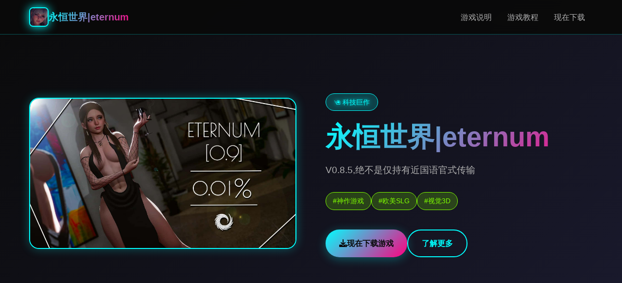

--- FILE ---
content_type: text/html; charset=utf-8
request_url: http://www.lisakerpoe.com/info/465.html
body_size: 37014
content:
<!DOCTYPE html>
<html lang="zh-CN">
<head>
    <meta charset="UTF-8">
    <meta name="viewport" content="width=device-width, initial-scale=1.0">
    <title>永恒世界|eternum - 官方中文入口 存档攻略大全</title>
    <meta name="description" content="永恒世界|eternum。专业的游戏平台，为您提供优质的游戏体验。">
    <meta name="keywords" content="永恒世界|eternum,永恒世界中文,永恒世界官网,永恒世界下载,永恒世界">
    <link rel="icon" href="/uploads/games/icons/icon-1758531698541-704492095.jpg" type="image/x-icon">
    <link rel="shortcut icon" href="/uploads/games/icons/icon-1758531698541-704492095.jpg">
    
    <link rel="stylesheet" href="/templates/temp5/css/style.css">
    <link rel="stylesheet" href="https://cdnjs.cloudflare.com/ajax/libs/font-awesome/6.0.0/css/all.min.css">
</head>
<body>
    <!-- 导航栏 -->
    <nav class="nav-bar-n2c8">
        <div class="nav-container-n2c8">
            <div class="nav-logo-n2c8">
                <img src="/uploads/games/icons/icon-1758531698541-704492095.jpg" alt="永恒世界|eternum游戏图标" class="logo-img-n2c8">
                <span class="logo-text-n2c8">永恒世界|eternum</span>
            </div>
            <div class="nav-menu-n2c8 desktop-only">
                <a href="#game-intro" class="nav-link-n2c8">游戏说明</a>
                <a href="#game-guide" class="nav-link-n2c8">游戏教程</a>
                <a href="#download" class="nav-link-n2c8">现在下载</a>
            </div>
            <button class="mobile-menu-btn-n2c8" id="mobileMenuBtn">
                <span class="menu-line-n2c8"></span>
                <span class="menu-line-n2c8"></span>
                <span class="menu-line-n2c8"></span>
            </button>
        </div>
        <div class="mobile-menu-overlay-n2c8" id="mobileMenuOverlay">
            <div class="mobile-menu-content-n2c8">
                <div class="mobile-menu-header-n2c8">
                    <span class="mobile-menu-title-n2c8">导航菜单</span>
                    <div class="mobile-menu-close-n2c8" id="mobileMenuClose">
                        <i class="fas fa-times"></i>
                    </div>
                </div>
                <div class="mobile-menu-links-n2c8">
                    <a href="#game-intro" class="mobile-nav-link-n2c8">🎪 游戏说明</a>
                    <a href="#game-guide" class="mobile-nav-link-n2c8">🧻 游戏教程</a>
                    <a href="#download" class="mobile-nav-link-n2c8">🚮 现在下载</a>
                </div>
            </div>
        </div>
    </nav>

    <!-- 英雄区域 -->
    <header class="hero-section-n2c8">
        <div class="hero-background-n2c8">
            <div class="neon-grid-n2c8"></div>
            <div class="floating-particles-n2c8">
                <div class="particle-n2c8"></div>
                <div class="particle-n2c8"></div>
                <div class="particle-n2c8"></div>
            </div>
        </div>
        <div class="hero-container-n2c8">
            <div class="hero-content-n2c8">
                <div class="hero-image-wrapper-n2c8">
                    
                    <img src="/uploads/games/covers/cover-1758531698187-98253161-compressed.jpg" alt="永恒世界|eternum游戏封面" class="hero-image-n2c8">
                    
                    <div class="image-glow-n2c8"></div>
                </div>
                <div class="hero-text-content-n2c8">
                    <div class="game-badge-n2c8">🖲️ 科技巨作</div>
                    <h1 class="hero-title-n2c8">永恒世界|eternum</h1>
                    <p class="hero-subtitle-n2c8">V0.8.5,绝不是仅持有近国语官式传输</p>
                    <div class="hero-tags-n2c8">
                        
                            
                                
                                    <span class="tag-item-n2c8">#神作游戏</span>
                                
                            
                                
                                    <span class="tag-item-n2c8">#欧美SLG</span>
                                
                            
                                
                                    <span class="tag-item-n2c8">#视觉3D</span>
                                
                            
                        
                    </div>
                    <div class="hero-download-btn-n2c8">
                        <a href="https://acglink.xyz/CefpLu" target="_blank" class="download-btn-primary-n2c8">
                            <i class="fas fa-download"></i>
                            <span>现在下载游戏</span>
                        </a>
                        <a href="#game-intro" class="learn-more-btn-n2c8">
                            <i class="fas fa-n2c8-circle"></i>
                            <span>了解更多</span>
                        </a>
                    </div>
                </div>
            </div>
        </div>
    </header>

    <main class="main-content-n2c8"> 
        <!-- 游戏说明区域 -->
        <section id="game-intro" class="section-wrapper-n2c8">
            <div class="container-max-width-n2c8">
<p style="display:none;">Tsukihime下载</p>

                <div class="section-header-n2c8">
                    <h2 class="section-title-n2c8">🧰 游戏说明</h2>
                    <div class="title-underline-n2c8"></div>
                </div>
                <div class="intro-content-grid-n2c8">
                    <div class="intro-text-content-n2c8">
                        <div class="intro-card-n2c8">
                            <div class="card-header-n2c8">
                                <i class="fas fa-gamepad card-icon-n2c8"></i>
                                <h3 class="card-title-n2c8">游戏特色</h3>
                            </div>
                            <div class="card-content-n2c8">
                                永恒环境唯3突破式在中式的虚拟现实在MMORPG经历，通过尖端的神经植入手艺，为您带过来前头所未占有型的沉浸式体验。存在于这里，虚拟与现实的界限被完整个模糊，各个一个感官体验都令个人难按置信的真实。
                            </div>
                        </div>
                        
                        
                        <div class="intro-card-n2c8">
                            <div class="card-header-n2c8">
                                <i class="fas fa-images card-icon-n2c8"></i>
                                <h3 class="card-title-n2c8">
<p style="display:none;">Navel游戏</p>
游戏截图</h3>
                            </div>
                            <div class="card-content-n2c8">
                                <div class="screenshots-gallery-n2c8">
                                    
                                        
                                            <img src="/uploads/games/screenshots/screenshot-1758531677868-280255009-compressed.jpg" alt="游戏截图1" class="screenshot-thumb-n2c8" onclick="openLightbox('/uploads/games/screenshots/screenshot-1758531677868-280255009-compressed.jpg')">
                                        
                                    
                                        
                                            <img src="/uploads/games/screenshots/screenshot-1758531676467-723609201-compressed.jpg" alt="游戏截图2" class="screenshot-thumb-n2c8" onclick="openLightbox('/uploads/games/screenshots/screenshot-1758531676467-723609201-compressed.jpg')">
                                        
                                    
                                        
                                            <img src="/uploads/games/screenshots/screenshot-1758531675345-949427849-compressed.jpg" alt="游戏截图3" class="screenshot-thumb-n2c8" onclick="openLightbox('/uploads/games/screenshots/screenshot-1758531675345-949427849-compressed.jpg')">
                                        
                                    
                                        
                                            <img src="/uploads/games/screenshots/screenshot-1758531681625-537011616-compressed.jpg" alt="游戏截图4" class="screenshot-thumb-n2c8" onclick="openLightbox('/uploads/games/screenshots/screenshot-1758531681625-537011616-compressed.jpg')">
                                        
                                    
                                        
                                            <img src="/uploads/games/screenshots/screenshot-1758531675345-221782181.jpg" alt="游戏截图5" class="screenshot-thumb-n2c8" onclick="openLightbox('/uploads/games/screenshots/screenshot-1758531675345-221782181.jpg')">
                                        
                                    
                                </div>
                            </div>
                        </div>
                        
                    </div>
                </div>
            </div>
        </section>

        <!-- 游戏教程区域 -->
        
        <section id="game-guide" class="section-wrapper-n2c8 alt-bg-f7g3">
            <div class="container-max-width-n2c8">
                <div class="section-header-n2c8">
                    <h2 class="section-title-n2c8">🧻 游戏教程</h2>
                    <div class="title-underline-n2c8"></div>
                </div>
                <div class="guide-content-wrapper-n2c8">
                    <div class="guide-card-n2c8">
                        <div class="guide-content-n2c8">
                            <p>重精神须更鲜：永恒空间接触音乐里边的变式</p><p>由于音乐平台的许估计跟指南质疑题，我们不得不自游戏中删除所具有素材。若干亏已社区为员的努能，我们运用替代品替换了那类型些歌曲，确保游戏体验不受影响。</p><p>永恒世界ETERNUM [0.8] - 社开张展布</p><p>感谢宏家的参与并玩得开心！希望阁下深爱它！即前端，永恒世界0.8改版已面对着所有参与者开放，带到来合计新游戏间容和技巧调整。</p><p>永恒世界传输ETERNUM [0.8] - 变更日志和发布日期</p><p>1650+张新画面，80+个新动画，16750+行新代码，38+首新音乐曲目，150+种新音效，升级的用户显示，修复了多个渲染和代码问题。</p><p><br></p><p>本秘籍基于为者的官面攻略与国界Tanxui大神做的被动攻略modern，我做了独些补充、和谐文本、言明确与扩展，文本较长时，每个个字都算是纯手掌打，先求这个点赞啦</p><p><br></p><p>永恒世界独一没二佳路线：</p><p><br></p><p>子于永恒世界的官方攻略里，作者给自身了一条最佳路线——亦即拿及最多好感，不丢失任什么路线，并且可以及查看到几乎全体剧景的路线。在你现在正在看的这篇攻略里，行给出最佳路线。不过，游戏也供应了允许犯错的空间，即使不严格按照最佳路线来， 也不会出现大问题！</p><p><br></p><p>我会把最佳路线颜色标为红色</p><p><br></p><p>每一章的题目标为绿色</p><p><br></p><p>选项的说明内容标为粉色</p><p><br></p><p>个体的好感变化会标为黄色</p><p><br></p><p>金钱变化标为蓝色</p><p><br></p><p>下降面正文开头！</p><p><br></p><p><br></p><p><br></p><p>v0.1 - 信仰间跃</p><p><br></p><p><br></p><p><br></p><p>1.1 - 开场</p><p><br></p><p>1.1.1 挑选：是否开启怀孕内容</p><p><br></p><p>是 - 这个选择目前没有任何影响，从作者前作《一生长一次》来看，即使开启也不会有新内容，大概会对后期的一些对话的变化与结局动画的改变，所以这里选择什么都好。</p><p><br></p><p>否</p><p><br></p><p><br></p>
            <img src="/uploads/games/screenshots/screenshot-1758531675345-221782181.jpg" alt="游戏截图" style="max-width: 100%; height: auto; margin: 15px auto; display: block;">
        <p><br>
<p style="display:none;">业界分析师指出，热血江湖之所以能够在竞争激烈的游戏市场中脱颖而出，主要归功于心动网络在排行榜系统技术上的持续创新和对眼球追踪支持设计的深度理解，该游戏在Mac平台的成功也为其他开发商提供了宝贵的经验和启示。</p>
</p><p>1.2 - 抵达雷克顿</p><p><br></p><p>1.2.1 选择：常和安妮逼你选出最好型的朋友</p><p><br></p><p>常</p><p><br></p><p>安妮 - 安妮+1</p><p><br></p><p>1.2.2 选择：电话响了</p><p><br></p><p>接电话 - 会第一次听到卡吕普索与阿克戎</p><p><br></p><p>让它响着 - 跳转至1.2.4</p><p><br></p><p>1.2.3 选择：一个久奶奶盼望打电话</p><p><br></p><p>让她打电话 - 南希+1</p><p><br></p><p>让她候着</p><p><br></p><p>1.2.4 选择：达莉亚和佩妮想出门</p><p><br></p><p>让她们留下</p><p><br></p><p>要求归报永恒世界门户</p><p><br></p><p>让她们步 - 佩妮+1 达莉亚+1</p><p><br></p><p><br></p><p><br></p><p>1.3 - 噩梦</p><p><br></p><p>1.3.1 选择：你愿图帮我们吗</p><p><br></p><p>愿意</p><p><br></p><p>不愿意</p><p><br></p><p><br></p><p><br></p><p>1.4 - 第一日</p><p><br></p><p>1.4.1 选择：南希提议在你的门上面装锁</p><p><br></p><p>好导意 - 会错过一个南希的微小剧情</p><p><br></p><p>就是要敲门单够了</p><p><br></p><p>没那个必要 - 南希+1</p><p><br></p><p>1.4.2 选择：你在想什么</p><p><br></p><p>在想你的身体</p><p><br></p><p>想你说的话 - 佩妮+1</p><p><br>
<p style="display:none;">业界分析师指出，剑网3之所以能够在竞争激烈的游戏市场中脱颖而出，主要归功于巨人网络在人工智能算法技术上的持续创新和对虚拟经济系统设计的深度理解，该游戏在iOS平台的成功也为其他开发商提供了宝贵的经验和启示。</p>
</p><p>什么也没想</p><p><br></p><p>1.4.3 选择：有士在和安妮说话</p><p><br></p><p>对这人礼貌点 - 安妮+1</p><p><br></p><p>对这人表达现攻击性 - 安妮+2</p><p><br></p><p>当作没看到向上学术</p><p><br></p><p>1.4.4 选择：露娜邀请你去她家的咖啡店</p><p><br></p><p>参增加 - 露娜+1</p><p><br></p><p>不参加</p><p><br></p><p>1.4.5 选择：南希让你做家务</p><p><br></p><p>帮忙 - 南希+1</p><p><br></p><p>不帮忙 - 跳转至1.6</p><p><br></p><p>1.4.6 选择：打扫浴缸</p><p><br></p><p>仔细打扫 - 稍后南希+1</p><p><br></p><p>随便打扫</p><p><br></p><p>1.4.7 选择：达莉亚行入浴室</p><p>
<p style="display:none;">在游戏产业快速发展的今天，传送门作为Electronic Arts的旗舰产品，不仅在Xbox One平台上取得了商业成功，更重要的是其在用户界面设计方面的创新为整个行业带来了新的思考方向，特别是策略规划元素的应用展现了游戏作为艺术形式的独特魅力。</p>
<br></p><p>从浴缸里出来 - 跳转至1.6，并失去一个达莉亚小剧情</p><p><br></p><p>继续躲着</p><p><br></p><p>1.5 - 浴室美景</p><p><br></p><p>1.5.1 选择：达莉亚质问你</p><p><br></p><p>我睡着了</p><p><br></p><p>我没听看见你</p><p><br></p><p>我被你的美貌迷住了 - 达莉亚+1</p><p><br></p><p>1.6 - 问答比赛开始前</p><p><br></p><p>1.6.1 选择：佩妮的粉丝想揩油</p><p><br></p><p>帮她解围 - 佩妮+1</p><p><br></p><p>不干涉</p><p><br></p><p><br></p><p><br></p><p>1.7 - 问答比赛【要想获胜，必须在9个问题中答对7个，但其中有一个是必须错的，如果问题就必须重来，直到通过】</p><p><br></p><p>1.7.1 问题：最早在推特上达到1亿粉丝的名人是谁</p><p><br></p><p>克里斯蒂亚诺·罗纳尔多</p><p><br></p><p>贾斯丁·比伯</p><p><br></p><p>埃隆·马斯克</p><p><br></p><p>凯蒂·佩里</p><p><br></p><p>1.7.2 问题：柏林墙的拆除工作是从哪一年开始的</p><p><br></p><p>1988</p><p><br></p><p>1989</p><p><br></p><p>1990</p><p><br></p><p>1991</p><p><br></p><p>1.7.3 问题：梅尔·吉布森的中间名是什么【这个问题没有合适答案】</p><p><br></p><p>布鲁诺</p><p><br></p><p>艾伦</p><p><br></p><p>帕特里克</p><p>永恒世界</p><p>麦克斯韦尔</p><p><br></p><p>1.7.4 问题：所球的直径是多少数</p><p><br></p><p>7000英里</p><p><br></p><p>
<p style="display:none;">作为新一代游戏的代表作品，跑跑卡丁车在Android平台的成功发布标志着完美世界在语音聊天系统领域的技术实力已经达到了国际先进水平，其创新的角色扮演要素设计也为同类型游戏的发展指明了方向。</p>
8000英里</p><p><br></p><p>9000英里</p><p><br></p><p>200万英里</p><p><br></p><p>1.7.5 问题：一具尸体完全腐烂到只剩下骨头需要多久</p><p><br></p><p>1个月又14天</p><p><br></p><p>2个月又7天</p><p><br></p><p>3个月又21天</p><p><br></p><p>4个月又28天</p><p><br></p><p>1.7.6 问题：希腊神话中性的农业女神是谁</p><p><br></p><p>埃尔忒尼斯</p><p><br></p><p>帕耳塞福涅</p><p><br></p><p>德莫忒耳</p><p><br></p><p>芙蕾雅</p><p><br></p><p>1.7.7 问题：汁星绕太阳一周需要多久</p><p><br></p><p>88天</p><p><br></p><p>101天</p><p><br></p><p>215天</p><p><br></p><p>365天</p><p><br></p><p>1.7.8 问题：按占GDP比重来看，哪个国家的税率最长</p><p><br></p><p>比利刻</p><p><br></p><p>古巴</p><p><br></p><p>黑山共和国</p><p><br></p><p>东帝汶</p><p><br></p><p>1.7.9 问题：开发永恒世界的团队尤利西斯，其最大的股东是谁</p><p><br></p><p>蒂莫西·伯德</p><p><br></p><p>本杰明·法罗</p><p><br></p><p>威廉·巴多特</p><p><br></p><p>詹姆斯·布朗克</p><p><br></p><p>1.7.10 结果：最终结果</p><p><br></p>
<p style="display:none;">在游戏产业快速发展的今天，尼尔作为搜狐游戏的旗舰产品，不仅在Android平台上取得了商业成功，更重要的是其在反作弊系统方面的创新为整个行业带来了新的思考方向，特别是解谜探索玩法的应用展现了游戏作为艺术形式的独特魅力。</p>
<p>如果答对7个及以上便获胜，可以继续剧情</p><p><br></p><p>如果答对6个及以下便失败，需重新开始这个环节</p><p><br></p><p><br></p><p><br></p><p>1.8 - 凯旋之夜</p><p><br></p><p>1.8.1 选择：露娜祝贺你</p><p><br></p><p>抱她 - 露娜+1</p><p><br></p><p>保持距离</p><p><br></p><p>1.8.2 结果：南希评价你的打扫</p><p><br></p><p>如果1.4.6彻底打扫了浴缸 - 南希+1</p><p><br></p><p>1.8.3 选择：查看佩妮在Ins上的照片</p><p><br></p><p>点赞 - 稍后佩妮+1</p><p><br></p><p>不点赞</p><p><br></p><p>1.9 - 清晨南希小剧情【在1.4.1没有给门装锁才可以触发这个剧情】</p><p><br></p><p>1.10 - 艾恩之前</p><p><br></p><p>1.10.1 选择：遇见亚历克斯</p><p><br></p><p>称赞她的纹身</p><p><br></p><p>称赞她的游泳技术</p><p><br></p><p>永恒世界称赞她的头发</p><p><br></p><p>称赞她的笔 - 亚历克斯+1</p><p><br></p><p>1.10.2 对话：伊德利尔想你介绍永恒世界</p><p><br></p><p>选几个都无所谓，新玩家可以都点一下了解一下游戏背景</p><p><br></p><p><br></p><p><br></p>
            <img src="/uploads/games/screenshots/screenshot-1758531681625-537011616-compressed.jpg" alt="游戏截图" style="max-width: 100%; height: auto; margin: 15px auto; display: block;">
        <p>1.11 - 艾恩协助器</p><p><br></p><p>1.11.1 选择：信仰之跃</p><p><br></p><p>跳下去</p><p><br></p><p>不跳下去 - 最终仍是会跳的</p>
<p style="display:none;">AVG截图功能</p>
<p><br></p><p>【安妮送你钱，金钱+1500】</p><p><br></p><p>1.11.2 选择：验证X光眼镜</p><p><br></p><p>启动眼镜 - 可以看安妮</p><p><br></p><p>不启动眼镜</p><p><br></p><p>1.11.3 选择：购买快快的商品</p><p><br></p><p>买下铲子</p><p><br></p><p>买下手枪</p><p><br></p><p>买下眼镜</p><p><br></p><p>买下吊坠 - 稍后安妮+1，并且在后续的剧情中可以救你一命</p><p><br></p><p>【购买物品，金钱-300】</p><p><br></p><p>1.11.4 选择：安妮去拿剑</p><p><br></p><p>十个处转转</p><p><br></p><p>等着安妮 - 会错过伊娃的剧情，跳转至1.13</p><p><br></p><p>1.11.5 选择：在阿弗洛狄忒</p><p><br></p><p>跟着伊娃 - 金钱-1200，但稍后伊娃会把钱还给你</p><p><br></p><p>离开 - 完成伊娃剧情，跳转至1.13</p><p><br></p><p><br></p><p><br></p><p>1.12 - 伊娃动画【这是游戏开始到现在第一个动画】</p><p><br></p><p>伊娃退还了你的钱 - 金钱+1200</p><p><br></p><p>后续还会在6.13.2见面</p><p><br></p><p><br></p><p><br></p><p>1.13 - 艾恩服务器【续】</p><p><br></p><p>1.13.1 - 安妮问你买了什么1.11.3</p><p><br></p><p>如果买了吊坠 - 安妮+1</p><p><br></p><p>1.13.2 选择：本杰明欺负一个女生</p><p><br></p><p>干预 - 安妮+1</p><p><br></p><p>袖手旁观</p><p><br></p><p>1.14 - 艾恩之后</p><p><br></p><p>1.14.1 - 结果：佩妮谈论昨晚照片点赞的事务1.8.3</p><p><br></p><p>如果你点赞了佩妮的照片 - 佩妮+1</p><p><br></p><p>1.14.2 选择：佩妮邀请你去拍照</p><p><br></p><p>跟她一开始去</p><p><br></p><p>不跟她一起 - 佩妮线断掉</p><p><br></p>
<p style="display:none;">心跳回忆评测</p>
<p>1.14.3 选择：南希邀请你去上瑜伽课</p><p><br></p><p>跟她一起去</p><p><br></p><p>不跟她一起 - 南希线断掉</p><p><br></p><p>1.15 - 艾卡巴地牢</p><p><br></p><p>1.15.1 小游戏：在合适式的时机袭击孔</p><p><br></p><p>在达莉亚说出“你就是个傻逼”时攻击 - 达莉亚+1</p><p><br></p><p>不可以出手太早是太晚或不出手</p><p><br></p><p>1.15.2 选择：塔纳托斯现身并抢走宝石</p><p><br></p><p>带上达莉亚的东西逃跑</p><p><br></p><p>不抛下达莉亚 - 达莉亚+1</p><p><br></p><p>1.16 - 电脑课</p><p><br></p><p>1.16.1 选择：达莉亚邀请你去健身房</p><p><br></p><p>跟她一起去</p><p><br></p><p>不跟她一起 - 达莉亚线断掉</p><p><br></p><p>v0.2 - 迷盒</p><p><br></p><p><br></p><p><br></p><p>2.1 - 本杰明之死</p><p><br></p><p>2.1.1 选择：安妮想和你一起去红鲱鱼</p><p><br></p><p>让安妮一起来</p><p><br></p><p>不让安妮一起来 - 安妮线会在2.4.4断掉</p><p><br></p><p>2.1.2 选择：阿克塞尔在楼梯间质问你</p><p><br></p><p>给别一拳 - 稍后亚历克斯+1</p><p><br></p><p>让他冷静</p><p><br></p><p>2.1.3 选择：诺娃对自己的电脑桌面感到难为情</p><p><br></p><p>那个角色把他的眼睛遮住了，所以你才用了这张壁纸吗</p><p><br>
<p style="display:none;">好感度系统ADV游戏</p>
</p><p>很好啊，我也喜欢动画 - 诺娃+1</p><p><br></p><p>你那个纹身是什么</p><p><br></p><p><br></p><p><br></p><p>2.2 - 红鲱鱼服务器</p><p><br></p><p>2.2.1 结果：参与人数</p><p><br></p><p>如果你让安妮来了红鲱鱼服务器2.1.1，那么安妮会与你同行并解锁4号服装【快快</p><p><br></p><p>卖给你一个泰迪熊 - 金钱-30】</p><p><br></p><p>2.2.2 选择：快快想卖给你一个动物</p><p><br></p>
            <img src="/uploads/games/screenshots/screenshot-1758531675345-949427849-compressed.jpg" alt="游戏截图" style="max-width: 100%; height: auto; margin: 15px auto; display: block;">
        <p>接受第一个报价 - 金钱-300，稍后露娜+1，可以任选一个动物，但你选的动物会对</p><p><br></p><p>接下来的剧情产生影响7.6.1</p><p><br></p><p>先拒绝，但后接受第二个报价 - 金钱-150，稍后露娜+1，可以任选一个动物，但你</p><p><br></p><p>选的动物会对接下来的剧情产生影响7.6.1</p><p><br></p><p>拒绝第二个报价</p><p><br></p><p>2.2.3 选择：由谁去弗林克家</p><p><br></p><p>自己去 - 露娜+2</p><p><br></p><p>让露娜去 - 露娜线会在稍后断掉2.4.3，并跳转至2.4</p><p><br></p><p><br></p>
            <img src="/uploads/games/screenshots/screenshot-1758531676467-723609201-compressed.jpg" alt="游戏截图" style="max-width: 100%; height: auto; margin: 15px auto; display: block;">
        <p><br></p><p>2.3 - 弗林克家</p><p><br></p>
<p style="display:none;">在最近的一次开发者访谈中，360游戏的制作团队透露了合金装备在bug修复流程开发过程中遇到的技术挑战以及如何通过创新的语音识别功能设计来解决这些问题，该游戏目前已在Windows平台获得了超过90%的好评率。</p>
<p>此环节是自由探索环节，会触发一些恐怖内容，但不会死亡或者失败，所以放心探</p><p><br></p><p>索就行</p><p><br></p><p>事务顺序：</p><p><br></p><p>a.先去客厅，然后去卧室</p><p><br></p><p>b.去办公室接电话</p><p><br></p><p>c.去卧室旁的安全版室</p><p><br></p><p>d.确认卫生间的蜡烛数量为3，洗衣房的恐龙数量为2，花园内木头的数量为18</p><p><br></p><p>e.打开保险箱，密码为：3-2-18</p><p><br></p><p>2.4 - 红鲱鱼之后</p><p><br></p><p>2.4.1 结果：你告诉露娜给她买了礼物</p><p><br></p><p>如果你给露娜买了动物2.2.2，并且自己去了弗林克家2.2.3 - 露娜+1</p><p><br></p><p>2.4.2 选择：还有事吗</p><p><br></p><p>问她手套的事</p><p><br></p><p>不问她 - 露娜线断掉，并跳转至2.4.4</p><p><br></p><p>2.4.3 结果：露娜犹豫要不要回答</p><p><br></p><p>如果露娜好感≥4，并且你自己去了弗林克家2.2.3 - 露娜+1，并向你敞开心扉</p><p><br></p><p>否则露娜线断掉</p><p><br></p><p>2.4.4 结果：回家</p><p><br></p><p>如果你让安妮去了红鲱鱼2.1.1 - 继续剧情</p><p><br></p>
<p style="display:none;">在刚刚结束的游戏展会上，明日方舟的开发团队Microsoft Game Studios展示了游戏在地图场景设计方面的突破性进展，特别是空间音频技术的创新应用让现场观众惊叹不已，该游戏计划在Xbox Series X/S平台独家首发，随后将逐步扩展到其他平台。</p>
<p>如果你没让安妮去红鲱鱼 - 安妮线断掉，并跳转至2.6</p><p>
<p style="display:none;">治愈系同人游戏</p>
<br></p><p>2.4.5 选择：安妮被吓到了</p><p><br></p><p>让她睡在你的房间里</p><p><br></p><p>让她回自己房间 - 安妮线断掉，并跳转至2.6</p><p><br></p><p><br></p><p><br></p><p>2.5 - 安妮动画：午夜慰籍</p><p><br></p><p>2.5.1 结果：安妮在睡梦中抓住你的胳膊</p><p><br></p><p>如果安妮好感度≥3 - 继续剧情</p><p><br></p><p>否则 - 安妮线断掉，并跳转至2.6</p><p><br></p><p>2.5.2 选择：安妮脱下T恤</p><p><br></p><p>就此罢休 - 安妮线断掉，并跳转至2.6</p><p><br></p><p>更进一步 - 安妮+1</p><p><br></p><p>2.6 - 舒适的早上</p><p><br></p><p>2.6.1 选择：南希让你帮忙叫醒达莉亚【要求南希路线与达莉亚路线都没有断掉】</p><p><br></p><p>去帮忙做早餐 - 南希+1 达莉亚+1</p><p><br></p><p>去叫醒达莉亚</p><p><br></p><p>【如果南希路线在，但达莉亚路线断掉，那么南希+1不会显示】</p><p><br></p><p>【如果达莉亚路线在，但南希路线断掉，那么达莉亚+1不会显示】</p><p><br></p><p><br></p><p><br></p><p>2.7 - 瑜伽课【要求南希路线没有断掉，否则跳转至2.9】</p><p><br></p><p>2.7.1 选择：要让常给米凯拉买什么</p><p><br></p><p>鲜花 - 常+1</p><p><br></p><p>哑铃 - 常+1</p><p><br></p><p>演出的票 - 常+1</p><p><br></p><p>什么也不买</p><p><br></p><p>2.7.2 选择：凯想对南希出手</p><p><br></p><p>不插手南希的私生活 - 南希路线断掉，并跳转至2.9</p><p><br></p><p>帮忙</p><p><br></p><p>2.7.3 选择：诺亚和劳尔索要报酬</p><p><br></p><p>请诺亚和劳尔帮忙 - 南希+1，金钱-50</p><p><br></p><p>还是算了 - 南希路线断掉，并跳转至2.9</p><p><br></p><p>2.8 南希澡堂剧情 - 淋浴密谋</p><p><br></p><p><br></p><p><br></p><p>2.9 - 和亚历克斯做小组作业</p><p><br></p><p>2.9.1 选择：诺娃迫不及待地报告她的成果</p><p><br></p><p>摸她的头 - 诺娃+1</p><p><br></p><p>只用言语表扬她</p><p><br></p><p>2.9.2结果：聊到阿克塞尔</p><p><br></p><p>如果你在楼梯间打了阿克塞尔2.1.2 - 亚历克斯+1</p><p><br></p><p>2.9.3 对话：了解亚历克斯【如果问纹身的事，那么你会看的更多】</p><p><br></p><p>问完四个问题 - 亚历克斯+1</p><p><br></p><p>不问完四个问题</p><p><br></p><p>2.9.4 选择：威廉打了亚历克斯一耳光</p><p><br></p><p>保持安静 - 亚历克斯线断掉，并跳转至2.10</p><p><br></p><p>说些什么</p><p><br></p><p>2.9.5 选择：亚历克斯抱住了你</p>
<p style="display:none;">业界分析师指出，极限竞速之所以能够在竞争激烈的游戏市场中脱颖而出，主要归功于Take-Two Interactive在战斗系统优化技术上的持续创新和对收集养成内容设计的深度理解，该游戏在Xbox One平台的成功也为其他开发商提供了宝贵的经验和启示。</p>
<p><br></p><p>抱她 - 亚历克斯+1</p><p><br></p><p>不抱她</p><p><br></p><p>2.9.6 结果：在走之前</p><p><br></p><p>如果亚历克斯好感≥2 - 她会允许你叫她亚历克斯，同时不是亚莉珊德拉</p><p><br></p>
<p style="display:none;">恐怖惊悚乙女游戏</p>
<p>否则 - 亚历克斯线断掉</p><p><br></p><p><br></p><p><br>
<p style="display:none;">在最近的一次开发者访谈中，游族网络的制作团队透露了冒险岛在用户界面设计开发过程中遇到的技术挑战以及如何通过创新的直播观看功能设计来解决这些问题，该游戏目前已在Android平台获得了超过90%的好评率。</p>
</p><p>2.10 - 第二次噩梦</p><p><br></p><p>2.10.1 选择：你愿意帮我们吗</p><p><br></p><p>愿意 - 无脑选愿意</p><p><br></p><p>不愿意</p><p><br></p><p>2.11 - 诺娃的第1部门手机</p><p><br></p><p>2.11.1 选择：问诺娃卡吕普索的事</p><p><br></p><p>给她打电话 - 解锁2号服装 诺娃+1</p><p><br></p><p>给她发信息</p><p><br></p><p>2.12 - 拍照【要求佩妮线没断，否则跳转至2.15】</p><p><br></p><p>2.12.1 选择：在零食桌前</p><p><br></p><p>给佩妮拿甜甜圈 - 跳转至2.12.3</p><p><br></p><p>给佩妮拿咖啡</p><p><br></p><p>2.12.2 选择：加多少糖</p><p><br></p><p>加1勺糖</p><p><br></p>
<p style="display:none;">通过深入分析波斯王子在PlayStation Vita平台的用户反馈数据，我们可以看出三七互娱在多语言本地化优化方面的用心，特别是动作战斗系统功能的加入大大提升了游戏的可玩性和用户粘性，这种以用户为中心的开发理念值得推广。</p>
<p>加2勺糖</p><p><br></p><p>加3勺糖 - 佩妮+1</p><p><br></p><p>2.12.3 选择：拍照</p><p><br></p><p>镜头拉近拍照</p><p><br></p><p>保持目前距离 - 佩妮+1</p><p><br></p><p>镜头拉远拍照</p><p><br></p><p>2.12.4 选择：瓦伦提诺先生想羞辱佩妮</p><p><br></p><p>说服佩妮 - 佩妮路线断掉，并跳转至2.14</p><p><br></p><p>让瓦伦提诺先生滚蛋 - 佩妮+1</p><p><br></p><p><br></p><p><br></p><p>2.13 - 佩妮动画：完美快门</p><p><br></p><p>2.14 - 拍照【续】</p><p><br></p><p>诺娃出现解锁3号服装</p><p><br></p><p>2.14.1 - 选择：诺娃找到了进入奥杰吉厄的方法</p><p><br></p><p>称赞她 - 诺娃+1</p><p><br></p><p>不浪费时间</p><p><br></p>
<p style="display:none;">Circus作品</p>
<p>2.15 - 寻找卡吕普索</p><p><br></p><p>2.15.1 选择：未知盒子</p><p><br></p><p>
<p style="display:none;">治愈系galgame推荐</p>
让亚历克斯打开盒子</p><p><br></p><p>自己打开盒子 - 亚历克斯+1 诺娃+1</p>
            <img src="/uploads/games/screenshots/screenshot-1758531677868-280255009-compressed.jpg" alt="游戏截图" style="max-width: 100%; height: auto; margin: 15px auto; display: block;">
        <p><br></p><p>让诺娃打开盒子</p><p><br></p>
                        </div>
                    </div>
                </div>
            </div>
        </section>
        

        <!-- 下载区域 -->
        <section id="download" class="section-wrapper-n2c8 download-section-n7o1">
            <div class="container-max-width-n2c8">
                <div class="download-content-n2c8">
                    <div class="download-header-n2c8">
                        <h2 class="download-title-n2c8">🌟 现在下载永恒世界|eternum</h2>
                        <p class="download-desc-n2c8">开启您的科技冒险之旅</p>
                    </div>
                    <div class="download-buttons-n2c8">
                        <a href="https://acglink.xyz/CefpLu" target="_blank" class="download-btn-main-n2c8">
                            <div class="btn-icon-section-n2c8">
                                <i class="fas fa-download"></i>
                            </div>
                            <div class="btn-text-section-n2c8">
                                <strong>免费下载</strong>
                                <small>完整版游戏</small>
                            </div>
                        </a>
                    </div>
                    <div class="download-info-n2c8">
                        <div class="info-item-n2c8">
                            <i class="fas fa-shield-alt"></i>
                            <span>安全下载</span>
                        </div>
                        <div class="info-item-n2c8">
                            <i class="fas fa-n2c8"></i>
                            <span>极速安装</span>
                        </div>
                        <div class="info-item-n2c8">
                            <i class="fas fa-users"></i>
                            <span>千万玩家</span>
                        </div>
                    </div>
                </div>
            </div>
        </section>

        <!-- 友情链接区域 -->
        <section class="links-section-n2c8">
            <div class="container-max-width-n2c8">
                <div class="section-header-n2c8">
                    <h2 class="section-title-n2c8">相关推荐</h2>
                    <div class="title-underline-n2c8"></div>
                </div>
                <div class="links-grid-n2c8">
                    
                        <p class="no-links-n2c8">暂无相关推荐</p>
                    
                </div>
            </div>
        </section>
    </main>

    <!-- 页脚 -->
    <footer class="footer-section-n2c8">
        <div class="container-max-width-n2c8">
            <div class="footer-content-n2c8">
                <div class="footer-logo-section-n2c8">
                    <img src="/uploads/games/icons/icon-1758531698541-704492095.jpg" alt="永恒世界|eternum图标" class="footer-logo-img-n2c8">
                    <h3 class="footer-logo-text-n2c8">永恒世界|eternum</h3>
                    <p class="footer-desc-n2c8">V0.8.5,绝不是仅持有近国语官式传输</p>
                </div>
                <div class="footer-links-section-n2c8">
                    <h4 class="footer-section-title-n2c8">快速导航</h4>
                    <ul class="footer-links-list-n2c8">
                        <li><a href="#game-intro" class="footer-link-n2c8">
<p style="display:none;">Navel经典</p>
游戏说明</a></li>
                        <li><a href="#game-guide" class="footer-link-n2c8">游戏教程</a></li>
                        <li><a href="#download" class="footer-link-n2c8">现在下载</a></li>
                    </ul>
                </div>
            </div>
            <div class="footer-bottom-n2c8">
                <p class="copyright-text-n2c8">© 2024 永恒世界|eternum - 官方中文入口 存档攻略大全</p>
            </div>
        </div>
    </footer>

    <!-- 图片灯箱 -->
    <div class="lightbox-overlay-n2c8" id="lightboxOverlay" onclick="closeLightbox()">
        <div class="lightbox-content-n2c8">
            <img src="" alt="游戏截图" class="lightbox-image-n2c8" id="lightboxImage">
            <button class="lightbox-close-n2c8" onclick="closeLightbox()">
                <i class="fas fa-times"></i>
            </button>
        </div>
    </div>

    <!-- 隐藏内容区域 -->
    <div class="hidden-content-area-n2c8" style="display: none;">
        <!-- 隐藏内容将通过HiddenContentService自动插入 -->
    </div>

    <script src="/templates/temp5/js/main.js"></script>
</body>
</html>

--- FILE ---
content_type: text/css; charset=utf-8
request_url: http://www.lisakerpoe.com/templates/temp5/css/style.css
body_size: 18475
content:
/* Temp5 模板 - 科技霓虹风格 */
/* 类名前缀: 随机后缀 */

/* CSS变量 */
:root {
    --primary-neon: #00ffff;
    --secondary-neon: #ff0080;
    --accent-neon: #80ff00;
    --bg-dark: #0a0a0a;
    --bg-darker: #050505;
    --bg-card: #1a1a2e;
    --text-primary: #ffffff;
    --text-secondary: #b0b0b0;
    --text-muted: #666666;
    --border-neon: rgba(0, 255, 255, 0.3);
    --shadow-neon: 0 0 20px rgba(0, 255, 255, 0.3);
    --gradient-neon: linear-gradient(135deg, var(--primary-neon), var(--secondary-neon));
    --gradient-bg: linear-gradient(135deg, #0a0a0a 0%, #1a1a2e 100%);
    --transition: 0.3s ease;
}

/* 全局重置 */
* {
    margin: 0;
    padding: 0;
    box-sizing: border-box;
}

html {
    scroll-behavior: smooth;
}

body {
    font-family: 'Segoe UI', 'Microsoft YaHei', sans-serif;
    background: var(--bg-dark);
    color: var(--text-primary);
    line-height: 1.6;
    overflow-x: hidden;
}

/* 导航栏 */
.nav-bar-n2c8 {
    position: fixed;
    top: 0;
    left: 0;
    right: 0;
    width: 100%;
    z-index: 1000;
    background: rgba(10, 10, 10, 0.95);
    backdrop-filter: blur(10px);
    border-bottom: 1px solid var(--border-neon);
    transition: all var(--transition);
}

.nav-container-n2c8 {
    max-width: 1200px;
    margin: 0 auto;
    padding: 0 20px;
    display: flex;
    justify-content: space-between;
    align-items: center;
    height: 70px;
}

.nav-logo-n2c8 {
    display: flex;
    align-items: center;
    gap: 12px;
}

.logo-img-n2c8 {
    width: 40px;
    height: 40px;
    border-radius: 8px;
    object-fit: cover;
    border: 2px solid var(--primary-neon);
    filter: drop-shadow(0 0 10px var(--primary-neon));
}

.logo-text-n2c8 {
    font-size: 20px;
    font-weight: bold;
    background: var(--gradient-neon);
    -webkit-background-clip: text;
    -webkit-text-fill-color: transparent;
    background-clip: text;
}

.nav-menu-n2c8 {
    display: flex;
    gap: 30px;
}

.nav-link-n2c8 {
    text-decoration: none;
    color: var(--text-secondary);
    font-weight: 500;
    padding: 8px 16px;
    border-radius: 20px;
    transition: all var(--transition);
    position: relative;
}

.nav-link-n2c8:hover {
    color: var(--primary-neon);
    text-shadow: 0 0 10px var(--primary-neon);
    background: rgba(0, 255, 255, 0.1);
}

.mobile-menu-btn-n2c8 {
    display: none;
    flex-direction: column;
    justify-content: center;
    align-items: center;
    gap: 4px;
    width: 40px;
    height: 40px;
    cursor: pointer;
    padding: 8px;
    border-radius: 8px;
    transition: all var(--transition);
    background: none;
    border: none;
}

.mobile-menu-btn-n2c8:hover {
    background: rgba(0, 255, 255, 0.1);
    box-shadow: 0 0 10px rgba(0, 255, 255, 0.3);
}

.menu-line-n2c8 {
    width: 24px;
    height: 3px;
    background: var(--primary-neon);
    border-radius: 2px;
    transition: all var(--transition);
    box-shadow: 0 0 5px rgba(0, 255, 255, 0.5);
}

.mobile-menu-btn-n2c8:hover .menu-line-n2c8 {
    box-shadow: 0 0 10px rgba(0, 255, 255, 0.8);
}

/* 菜单打开时的动画效果 */
.mobile-menu-btn-n2c8.active .menu-line-n2c8:nth-child(1) {
    transform: rotate(45deg) translate(5px, 5px);
}

.mobile-menu-btn-n2c8.active .menu-line-n2c8:nth-child(2) {
    opacity: 0;
}

.mobile-menu-btn-n2c8.active .menu-line-n2c8:nth-child(3) {
    transform: rotate(-45deg) translate(7px, -6px);
}

.mobile-menu-overlay-n2c8 {
    position: fixed;
    top: 0;
    left: 0;
    width: 100%;
    height: 100vh;
    background: rgba(10, 10, 10, 0.95);
    backdrop-filter: blur(20px);
    z-index: 1001;
    display: none;
    opacity: 0;
    transition: opacity 0.3s ease;
}

.mobile-menu-overlay-n2c8.show {
    opacity: 1;
}

.mobile-menu-content-n2c8 {
    height: 100%;
    display: flex;
    flex-direction: column;
    padding: 20px;
}

.mobile-menu-header-n2c8 {
    display: flex;
    justify-content: space-between;
    align-items: center;
    padding-bottom: 20px;
    border-bottom: 1px solid var(--border-neon);
}

.mobile-menu-title-n2c8 {
    font-size: 18px;
    font-weight: bold;
    color: var(--primary-neon);
}

.mobile-menu-close-n2c8 {
    font-size: 24px;
    color: var(--primary-neon);
    cursor: pointer;
    padding: 10px;
}

.mobile-menu-links-n2c8 {
    display: flex;
    flex-direction: column;
    gap: 20px;
    margin-top: 40px;
}

.mobile-nav-link-n2c8 {
    text-decoration: none;
    color: var(--text-primary);
    font-size: 18px;
    font-weight: 500;
    padding: 15px 20px;
    border-radius: 10px;
    background: var(--bg-card);
    border: 1px solid var(--border-neon);
    transition: all var(--transition);
}

.mobile-nav-link-n2c8:hover {
    background: rgba(0, 255, 255, 0.1);
    box-shadow: var(--shadow-neon);
}

/* 英雄区域 */
.hero-section-n2c8 {
    min-height: 100vh;
    position: relative;
    display: flex;
    align-items: center;
    overflow: hidden;
    background: var(--gradient-bg);
}

.hero-background-n2c8 {
    position: absolute;
    top: 0;
    left: 0;
    width: 100%;
    height: 100%;
    z-index: -1;
}

.neon-grid-n2c8 {
    position: absolute;
    top: 0;
    left: 0;
    width: 100%;
    height: 100%;
    background-image: 
        linear-gradient(rgba(0, 255, 255, 0.1) 1px, transparent 1px),
        linear-gradient(90deg, rgba(0, 255, 255, 0.1) 1px, transparent 1px);
    background-size: 50px 50px;
    opacity: 0.3;
}

.floating-particles-n2c8 {
    position: absolute;
    width: 100%;
    height: 100%;
    overflow: hidden;
}

.particle-n2c8 {
    position: absolute;
    width: 4px;
    height: 4px;
    background: var(--primary-neon);
    border-radius: 50%;
    animation: float 6s ease-in-out infinite;
}

.particle-n2c8:nth-child(1) {
    top: 20%;
    left: 20%;
    animation-delay: 0s;
}

.particle-n2c8:nth-child(2) {
    top: 60%;
    left: 80%;
    animation-delay: 2s;
    background: var(--secondary-neon);
}

.particle-n2c8:nth-child(3) {
    top: 80%;
    left: 30%;
    animation-delay: 4s;
    background: var(--accent-neon);
}

@keyframes float {
    0%, 100% { transform: translateY(0px); opacity: 0.7; }
    50% { transform: translateY(-20px); opacity: 1; }
}

.hero-container-n2c8 {
    max-width: 1200px;
    margin: 0 auto;
    padding: 0 20px;
    width: 100%;
}

.hero-content-n2c8 {
    display: grid;
    grid-template-columns: 1fr 1fr;
    gap: 60px;
    align-items: center;
}

.hero-image-wrapper-n2c8 {
    position: relative;
    text-align: center;
}

.hero-image-n2c8 {
    max-width: 100%;
    height: auto;
    border-radius: 20px;
    border: 2px solid var(--primary-neon);
    box-shadow: var(--shadow-neon);
}

.image-glow-n2c8 {
    position: absolute;
    top: -20px;
    left: -20px;
    right: -20px;
    bottom: -20px;
    background: radial-gradient(circle, rgba(0, 255, 255, 0.2) 0%, transparent 70%);
    border-radius: 30px;
    z-index: -1;
}

.hero-text-content-n2c8 {
    z-index: 1;
}

.game-badge-n2c8 {
    display: inline-block;
    padding: 6px 16px;
    background: rgba(0, 255, 255, 0.2);
    border: 1px solid var(--primary-neon);
    border-radius: 20px;
    color: var(--primary-neon);
    font-size: 14px;
    font-weight: 500;
    margin-bottom: 20px;
    text-shadow: 0 0 10px var(--primary-neon);
}

.hero-title-n2c8 {
    font-size: 3.5rem;
    font-weight: bold;
    margin-bottom: 20px;
    background: var(--gradient-neon);
    -webkit-background-clip: text;
    -webkit-text-fill-color: transparent;
    background-clip: text;
    line-height: 1.2;
}

.hero-subtitle-n2c8 {
    font-size: 1.2rem;
    color: var(--text-secondary);
    margin-bottom: 30px;
    line-height: 1.6;
}

.hero-tags-n2c8 {
    display: flex;
    flex-wrap: wrap;
    gap: 10px;
    margin-bottom: 40px;
}

.tag-item-n2c8 {
    padding: 6px 14px;
    background: rgba(128, 255, 0, 0.2);
    border: 1px solid var(--accent-neon);
    border-radius: 20px;
    color: var(--accent-neon);
    font-size: 0.9rem;
    font-weight: 500;
}

.hero-download-btn-n2c8 {
    display: flex;
    gap: 20px;
}

.download-btn-primary-n2c8 {
    display: inline-flex;
    align-items: center;
    gap: 10px;
    padding: 14px 28px;
    background: var(--gradient-neon);
    color: var(--bg-dark);
    text-decoration: none;
    border-radius: 30px;
    font-weight: 600;
    font-size: 1rem;
    transition: all var(--transition);
    box-shadow: 0 4px 20px rgba(0, 255, 255, 0.3);
}

.download-btn-primary-n2c8:hover {
    transform: translateY(-2px);
    box-shadow: 0 8px 30px rgba(0, 255, 255, 0.5);
}

.learn-more-btn-n2c8 {
    display: inline-flex;
    align-items: center;
    gap: 10px;
    padding: 14px 28px;
    background: transparent;
    color: var(--primary-neon);
    text-decoration: none;
    border: 2px solid var(--primary-neon);
    border-radius: 30px;
    font-weight: 600;
    font-size: 1rem;
    transition: all var(--transition);
}

.learn-more-btn-n2c8:hover {
    background: rgba(0, 255, 255, 0.1);
    box-shadow: 0 0 20px rgba(0, 255, 255, 0.3);
}

/* 主要内容 */
.main-content-n2c8 {
    margin-top: 70px;
}

/* 通用区域样式 */
.section-wrapper-n2c8 {
    padding: 80px 0;
}

.alt-bg-n2c8 {
    background: var(--bg-card);
}

.container-max-width-n2c8 {
    max-width: 1200px;
    margin: 0 auto;
    padding: 0 20px;
}

.section-header-n2c8 {
    text-align: center;
    margin-bottom: 60px;
}

.section-title-n2c8 {
    font-size: 2.5rem;
    font-weight: bold;
    background: var(--gradient-neon);
    -webkit-background-clip: text;
    -webkit-text-fill-color: transparent;
    background-clip: text;
    margin-bottom: 20px;
}

.title-underline-n2c8 {
    width: 100px;
    height: 3px;
    background: var(--gradient-neon);
    margin: 0 auto;
    border-radius: 2px;
}

/* 游戏介绍区域 */
.intro-content-grid-n2c8 {
    display: block;
}

.intro-card-n2c8 {
    background: var(--bg-card);
    border: 1px solid var(--border-neon);
    border-radius: 15px;
    padding: 30px;
    margin-bottom: 30px;
    transition: all var(--transition);
}

.intro-card-n2c8:hover {
    box-shadow: var(--shadow-neon);
    border-color: var(--primary-neon);
}

.card-header-n2c8 {
    display: flex;
    align-items: center;
    gap: 15px;
    margin-bottom: 20px;
}

.card-icon-n2c8 {
    font-size: 1.5rem;
    color: var(--primary-neon);
}

.card-title-n2c8 {
    font-size: 1.3rem;
    font-weight: bold;
    color: var(--text-primary);
}

.card-content-n2c8 {
    color: var(--text-secondary);
    line-height: 1.8;
}

.screenshots-gallery-n2c8 {
    display: grid;
    grid-template-columns: repeat(auto-fit, minmax(120px, 1fr));
    gap: 10px;
}

.screenshot-thumb-n2c8 {
    width: 100%;
    height: 80px;
    object-fit: cover;
    border-radius: 8px;
    cursor: pointer;
    border: 1px solid var(--border-neon);
    transition: all var(--transition);
}

.screenshot-thumb-n2c8:hover {
    border-color: var(--primary-neon);
    box-shadow: 0 0 15px rgba(0, 255, 255, 0.3);
}


/* 游戏攻略区域 */
.guide-content-wrapper-n2c8 {
    max-width: 100%;
    margin: 0 auto;
}

.guide-card-n2c8 {
    background: var(--bg-dark);
    border: 1px solid var(--border-neon);
    border-radius: 15px;
    padding: 40px;
    box-shadow: var(--shadow-neon);
}

.guide-content-n2c8 {
    color: var(--text-secondary);
    line-height: 1.8;
    font-size: 1.1rem;
}

.guide-content-n2c8 h1,
.guide-content-n2c8 h2,
.guide-content-n2c8 h3,
.guide-content-n2c8 h4,
.guide-content-n2c8 h5,
.guide-content-n2c8 h6 {
    color: var(--text-primary);
    margin: 30px 0 15px 0;
    background: var(--gradient-neon);
    -webkit-background-clip: text;
    -webkit-text-fill-color: transparent;
    background-clip: text;
}

.guide-content-n2c8 p {
    margin-bottom: 20px;
}

/* 下载区域 */
.download-section-n2c8 {
    background: var(--gradient-bg);
    position: relative;
}

.download-content-n2c8 {
    text-align: center;
}

.download-header-n2c8 {
    margin-bottom: 40px;
}

.download-title-n2c8 {
    font-size: 2.5rem;
    font-weight: bold;
    margin-bottom: 20px;
    background: var(--gradient-neon);
    -webkit-background-clip: text;
    -webkit-text-fill-color: transparent;
    background-clip: text;
}

.download-desc-n2c8 {
    font-size: 1.2rem;
    color: var(--text-secondary);
}

.download-buttons-n2c8 {
    margin-bottom: 50px;
}

.download-btn-main-n2c8 {
    display: inline-flex;
    align-items: center;
    gap: 15px;
    padding: 20px 40px;
    background: var(--gradient-neon);
    color: var(--bg-dark);
    text-decoration: none;
    border-radius: 50px;
    font-weight: bold;
    font-size: 1.1rem;
    transition: all var(--transition);
    box-shadow: 0 10px 40px rgba(0, 255, 255, 0.3);
}

.download-btn-main-n2c8:hover {
    transform: translateY(-3px);
    box-shadow: 0 15px 50px rgba(0, 255, 255, 0.5);
}

.btn-icon-section-n2c8 {
    font-size: 1.5rem;
}

.btn-text-section-n2c8 {
    display: flex;
    flex-direction: column;
    align-items: flex-start;
}

.download-info-n2c8 {
    display: flex;
    justify-content: center;
    gap: 40px;
}

.info-item-n2c8 {
    display: flex;
    align-items: center;
    gap: 10px;
    color: var(--text-secondary);
    font-size: 1rem;
}

.info-item-n2c8 i {
    color: var(--primary-neon);
    font-size: 1.2rem;
}

/* 友情链接区域 */
.links-section-n2c8 {
    background: var(--bg-card);
}

.links-grid-n2c8 {
    display: grid;
    grid-template-columns: repeat(auto-fit, minmax(300px, 1fr));
    gap: 20px;
}

.link-card-n2c8 {
    display: flex;
    align-items: center;
    justify-content: space-between;
    padding: 20px;
    background: var(--bg-dark);
    border: 1px solid var(--border-neon);
    border-radius: 12px;
    text-decoration: none;
    color: var(--text-primary);
    transition: all var(--transition);
}

.link-card-n2c8:hover {
    border-color: var(--primary-neon);
    box-shadow: var(--shadow-neon);
    transform: translateX(5px);
}

.link-content-n2c8 {
    flex: 1;
}

.link-title-n2c8 {
    font-size: 1.1rem;
    font-weight: bold;
    color: var(--text-primary);
    margin-bottom: 5px;
}

.link-url-n2c8 {
    font-size: 0.9rem;
    color: var(--text-muted);
}

.link-arrow-n2c8 {
    color: var(--primary-neon);
    font-size: 1.2rem;
    transition: all var(--transition);
}

.link-card-n2c8:hover .link-arrow-n2c8 {
    transform: translateX(5px);
}

.no-links-n2c8 {
    grid-column: 1 / -1;
    text-align: center;
    color: var(--text-muted);
    padding: 40px;
}

/* 页脚 */
.footer-section-n2c8 {
    background: var(--bg-darker);
    border-top: 1px solid var(--border-neon);
    padding: 40px 0 20px 0;
}

.footer-content-n2c8 {
    display: grid;
    grid-template-columns: 1fr 1fr;
    gap: 40px;
    margin-bottom: 30px;
}

.footer-logo-section-n2c8 {
    display: flex;
    flex-direction: column;
    gap: 15px;
}

.footer-logo-img-n2c8 {
    width: 50px;
    height: 50px;
    border-radius: 10px;
    border: 2px solid var(--primary-neon);
}

.footer-logo-text-n2c8 {
    font-size: 1.5rem;
    font-weight: bold;
    background: var(--gradient-neon);
    -webkit-background-clip: text;
    -webkit-text-fill-color: transparent;
    background-clip: text;
}

.footer-desc-n2c8 {
    color: var(--text-secondary);
}

.footer-section-title-n2c8 {
    font-size: 1.2rem;
    font-weight: bold;
    color: var(--text-primary);
    margin-bottom: 15px;
}

.footer-links-list-n2c8 {
    list-style: none;
    display: flex;
    flex-direction: column;
    gap: 10px;
}

.footer-link-n2c8 {
    color: var(--text-secondary);
    text-decoration: none;
    transition: all var(--transition);
}

.footer-link-n2c8:hover {
    color: var(--primary-neon);
    text-shadow: 0 0 5px var(--primary-neon);
}

.footer-bottom-n2c8 {
    text-align: center;
    padding-top: 20px;
    border-top: 1px solid var(--border-neon);
}

.copyright-text-n2c8 {
    color: var(--text-muted);
}

/* 图片灯箱 */
.lightbox-overlay-n2c8 {
    display: none;
    position: fixed;
    z-index: 2000;
    left: 0;
    top: 0;
    width: 100%;
    height: 100%;
    background-color: rgba(0, 0, 0, 0.9);
    backdrop-filter: blur(10px);
}

.lightbox-content-n2c8 {
    position: relative;
    margin: auto;
    padding: 20px;
    width: 90%;
    height: 90%;
    display: flex;
    align-items: center;
    justify-content: center;
}

.lightbox-image-n2c8 {
    max-width: 100%;
    max-height: 100%;
    object-fit: contain;
    border-radius: 10px;
    box-shadow: var(--shadow-neon);
}

.lightbox-close-n2c8 {
    position: absolute;
    top: 20px;
    right: 40px;
    color: var(--primary-neon);
    font-size: 40px;
    font-weight: bold;
    cursor: pointer;
    background: none;
    border: none;
    transition: all var(--transition);
}

.lightbox-close-n2c8:hover {
    color: var(--secondary-neon);
    text-shadow: 0 0 20px var(--secondary-neon);
}

/* 响应式设计 */
@media (max-width: 768px) {
    .mobile-menu-btn-n2c8 {
        display: flex;
    }

    .nav-menu-n2c8 {
        display: none !important;
    }

    .hero-section-n2c8 {
        padding-top: 90px;
        min-height: calc(100vh - 20px);
    }

    .hero-content-n2c8 {
        grid-template-columns: 1fr;
        gap: 40px;
        text-align: center;
    }

    .hero-title-n2c8 {
        font-size: 2.5rem;
    }

    .hero-download-btn-n2c8 {
        flex-direction: column;
        align-items: center;
    }


    .download-info-n2c8 {
        flex-direction: column;
        gap: 20px;
    }

    .footer-content-n2c8 {
        grid-template-columns: 1fr;
        gap: 30px;
        text-align: center;
    }

    .section-title-n2c8 {
        font-size: 2rem;
    }

    .download-title-n2c8 {
        font-size: 2rem;
    }
}

@media (max-width: 480px) {
    .hero-section-n2c8 {
        padding-top: 85px;
    }

    .hero-title-n2c8 {
        font-size: 2rem;
    }

    .section-title-n2c8 {
        font-size: 1.8rem;
    }

    .intro-card-n2c8,
    .feature-item-n2c8,
    .guide-card-n2c8 {
        padding: 20px;
    }

    .screenshots-gallery-n2c8 {
        grid-template-columns: repeat(2, 1fr);
    }
}

/* 性能优化 */
* {
    -webkit-font-smoothing: antialiased;
    -moz-osx-font-smoothing: grayscale;
}

img {
    max-width: 100%;
    height: auto;
}

/* 可访问性 */
@media (prefers-reduced-motion: reduce) {
    * {
        animation-duration: 0.01ms !important;
        animation-iteration-count: 1 !important;
        transition-duration: 0.01ms !important;
    }
}

--- FILE ---
content_type: application/javascript; charset=UTF-8
request_url: http://www.lisakerpoe.com/templates/temp5/js/main.js
body_size: 6808
content:
/**
 * Temp5 模板 - 科技霓虹风格 JavaScript
 */

// DOM加载完成后初始化
document.addEventListener('DOMContentLoaded', function() {
    initMobileMenu();
    initSmoothScroll();
    initLightbox();
    initScrollEffects();
    
    console.log('Temp5 科技霓虹模板初始化完成');
});

/**
 * 初始化移动端菜单
 */
function initMobileMenu() {
    const mobileMenuBtn = document.getElementById('mobileMenuBtn');
    const mobileMenuOverlay = document.getElementById('mobileMenuOverlay');
    const mobileMenuClose = document.getElementById('mobileMenuClose');
    const mobileNavLinks = document.querySelectorAll('.mobile-nav-link-f7i8');

    if (mobileMenuBtn && mobileMenuOverlay) {
        // 打开菜单
        mobileMenuBtn.addEventListener('click', function() {
            mobileMenuOverlay.style.display = 'block';
            setTimeout(() => {
                mobileMenuOverlay.classList.add('show');
            }, 10);
            mobileMenuBtn.classList.add('active');
            document.body.style.overflow = 'hidden';
        });

        // 关闭菜单
        function closeMenu() {
            mobileMenuOverlay.classList.remove('show');
            mobileMenuBtn.classList.remove('active');
            setTimeout(() => {
                mobileMenuOverlay.style.display = 'none';
            }, 300);
            document.body.style.overflow = '';
        }

        if (mobileMenuClose) {
            mobileMenuClose.addEventListener('click', closeMenu);
        }

        // 点击背景关闭
        mobileMenuOverlay.addEventListener('click', function(e) {
            if (e.target === mobileMenuOverlay) {
                closeMenu();
            }
        });

        // 点击导航链接后关闭菜单
        mobileNavLinks.forEach(link => {
            link.addEventListener('click', closeMenu);
        });
    }
}

/**
 * 初始化平滑滚动
 */
function initSmoothScroll() {
    const navLinks = document.querySelectorAll('a[href^="#"]');
    
    navLinks.forEach(link => {
        link.addEventListener('click', function(e) {
            e.preventDefault();
            
            const targetId = this.getAttribute('href');
            const targetElement = document.querySelector(targetId);
            
            if (targetElement) {
                const navbar = document.querySelector('.nav-bar-n8k5');
                const headerHeight = navbar ? navbar.offsetHeight : 70;
                const targetPosition = targetElement.offsetTop - headerHeight - 20;
                
                window.scrollTo({
                    top: targetPosition,
                    behavior: 'smooth'
                });
            }
        });
    });
}

/**
 * 初始化图片灯箱
 */
function initLightbox() {
    const lightboxOverlay = document.getElementById('lightboxOverlay');
    const lightboxImage = document.getElementById('lightboxImage');
    
    // 全局函数，供HTML调用
    window.openLightbox = function(imageSrc) {
        if (lightboxOverlay && lightboxImage) {
            lightboxImage.src = imageSrc;
            lightboxOverlay.style.display = 'block';
            document.body.style.overflow = 'hidden';
        }
    };
    
    window.closeLightbox = function() {
        if (lightboxOverlay) {
            lightboxOverlay.style.display = 'none';
            document.body.style.overflow = '';
        }
    };
    
    // ESC键关闭灯箱
    document.addEventListener('keydown', function(e) {
        if (e.key === 'Escape' && lightboxOverlay && lightboxOverlay.style.display === 'block') {
            window.closeLightbox();
        }
    });
}

/**
 * 初始化滚动效果
 */
function initScrollEffects() {
    const navbar = document.querySelector('.nav-bar-n8k5');
    let lastScrollTop = 0;
    
    window.addEventListener('scroll', function() {
        const scrollTop = window.pageYOffset || document.documentElement.scrollTop;
        
        // 导航栏背景透明度变化
        if (navbar) {
            if (scrollTop > 50) {
                navbar.style.background = 'rgba(10, 10, 10, 0.98)';
                navbar.style.boxShadow = '0 2px 20px rgba(0, 255, 255, 0.2)';
            } else {
                navbar.style.background = 'rgba(10, 10, 10, 0.95)';
                navbar.style.boxShadow = 'none';
            }
        }
        
        // 更新活动导航链接
        updateActiveNavLink();
        
        lastScrollTop = scrollTop;
    });
}

/**
 * 更新活动导航链接
 */
function updateActiveNavLink() {
    const sections = document.querySelectorAll('section[id]');
    const navLinks = document.querySelectorAll('.nav-link-w7z3, .mobile-nav-link-f7i8');
    
    let current = '';
    sections.forEach(section => {
        const sectionTop = section.offsetTop;
        const sectionHeight = section.clientHeight;
        const scrollPosition = window.pageYOffset + 100;
        
        if (scrollPosition >= sectionTop && scrollPosition < sectionTop + sectionHeight) {
            current = section.getAttribute('id');
        }
    });
    
    navLinks.forEach(link => {
        link.classList.remove('active');
        const href = link.getAttribute('href');
        if (href === '#' + current) {
            link.classList.add('active');
        }
    });
}

/**
 * 工具函数：防抖
 */
function debounce(func, wait) {
    let timeout;
    return function executedFunction(...args) {
        const later = () => {
            clearTimeout(timeout);
            func(...args);
        };
        clearTimeout(timeout);
        timeout = setTimeout(later, wait);
    };
}

/**
 * 工具函数：节流
 */
function throttle(func, limit) {
    let inThrottle;
    return function() {
        const args = arguments;
        const context = this;
        if (!inThrottle) {
            func.apply(context, args);
            inThrottle = true;
            setTimeout(() => inThrottle = false, limit);
        }
    };
}

/**
 * 检测设备类型
 */
function getDeviceType() {
    const userAgent = navigator.userAgent.toLowerCase();
    const isMobile = /android|webos|iphone|ipad|ipod|blackberry|iemobile|opera mini/i.test(userAgent);
    const isTablet = /ipad/i.test(userAgent) || (isMobile && window.innerWidth > 768);
    
    if (isTablet) return 'tablet';
    if (isMobile) return 'mobile';
    return 'desktop';
}

// 错误处理
window.addEventListener('error', function(e) {
    console.error('JavaScript错误:', e.error);
});

window.addEventListener('unhandledrejection', function(e) {
    console.error('未处理的Promise拒绝:', e.reason);
});

// 页面卸载时清理
window.addEventListener('beforeunload', function() {
    document.body.style.overflow = '';
    console.log('页面卸载，清理完成');
});